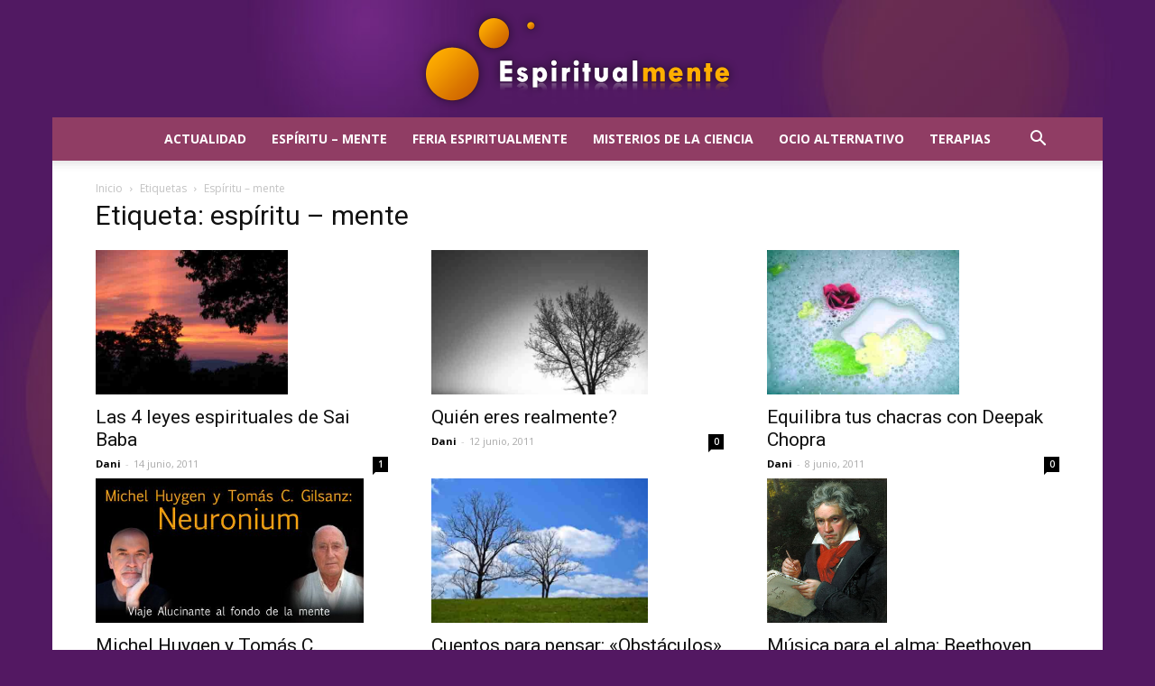

--- FILE ---
content_type: text/css
request_url: https://www.guiaespiritualmente.com/wp-content/themes/Newspaper-child/style.css?ver=10.3.9.1c
body_size: -94
content:
/*
Theme Name:     Newspaper Child theme
Theme URI: 		http://themeforest.net/user/tagDiv/portfolio
Description:    Child theme made by tagDiv
Author:         tagDiv
Author URI: 	http://themeforest.net/user/tagDiv/portfolio
Template:       Newspaper
Version:        9.0c
*/


/*  ----------------------------------------------------------------------------
    This file will load automatically when the child theme is active. You can use it
    for custom CSS.
*/

/* ajuste en listas de post */
.td_module_11, .td_module_wrap { padding-bottom: 0!important}

body{ background-image: url(https://www.guiaespiritualmente.com/wp-content/uploads/2021/01/backy.jpg) !important; background-position:center center; background-repeat: no-repeat; background-size: cover; background-attachment: fixed;}
